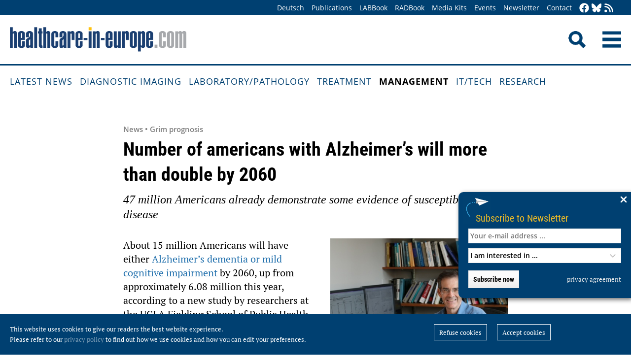

--- FILE ---
content_type: text/html; charset=utf-8
request_url: https://healthcare-in-europe.com/en/news/number-of-americans-with-alzheimer-s-will-more-than-double-by-2060.html
body_size: 8587
content:
<!DOCTYPE html>

<html lang="en">

<head>

    <meta charset="UTF-8">

    <meta name="viewport" content="width=device-width, initial-scale=1, maximum-scale=1">

    <link rel="icon" type="image/png" href="/styles/images/favicon.png" sizes="256x256">

    <link rel="shortcut icon" type="image/x-icon" href="/favicon.ico">

    <meta name="generator" content="WebJazz - swinging solutions (www.webjazz.de)">
<meta name="revisit-after" content="5">
<meta name="robots" content="index, follow">
<meta name="description" content="47 million Americans already demonstrate some evidence of susceptibility to the disease">
<meta name="date" content="2017-12-08">
<link href="/webjazz/lib9/styles.css.php?mod=1752140676" rel="stylesheet" type="text/css">
<script src="/webjazz/lib9/scripts.js.php?mod=1725481180" defer="defer"></script>
<script src="/scripts/scroll_track.js?mod=1561038620" defer="defer"></script>
<script src="/scripts/scrolltohome.js?mod=1530881414" defer="defer"></script>
<meta property="og:title" content="Number of americans with Alzheimer’s will more than double by 2060">
<meta property="og:image" content="https://healthcare-in-europe.com/media/story/19305/rect-01-ronbrookmeyer.jpg">
<meta property="og:description" content="47 million Americans already demonstrate some evidence of susceptibility to the disease">
<meta property="og:url" content="https://healthcare-in-europe.com/en/news/number-of-americans-with-alzheimer-s-will-more-than-double-by-2060.html">
<meta name="twitter:image" content="https://healthcare-in-europe.com/media/story/19305/rect-01-ronbrookmeyer.jpg">
<meta name="twitter:card" content="summary_large_image">
<meta name="twitter:site" content="@EuropHospital">
<meta name="twitter:title" content="Number of americans with Alzheimer’s will more than double by 2060">
<meta name="twitter:description" content="47 million Americans already demonstrate some evidence of susceptibility to the disease">


    <title>Number of americans with Alzheimer’s will more than double by 2060 • healthcare-in-europe.com</title>

<!--

    <link href="https://assets.webjazz.de/fontawesome-pro-6/css/all.min.css" rel="stylesheet" type="text/css">

-->

</head>



<body>

    <header class="pagehead">

        <nav class="top">



            <div class="content">

                <div class="empty">

                </div>

                <ul style="margin-right: -20px;">

                    <li><a href="/de/home/">Deutsch</a></li>


                    <li><a href="/en/print/" target="_self">Publications</a></li>
<li><a href="/en/labbook/" target="_self">LABBook</a></li>
<li><a href="/en/radbook/" target="_self">RADBook</a></li>
<li><a href=" https://mgo-fachverlage.de/mediadaten/#healthcare" target="_blank">Media Kits</a></li>
<li><a href="/en/events/" target="_self">Events</a></li>
<li><a href="/en/newsletter/" target="_self">Newsletter</a></li>
<li><a href="/en/contact/" target="_self">Contact</a></li>


                    <li class="social first"><a class="social-button" href="https://facebook.com/healthcare.in.europe" title="facebook" target="_blank"><img class="icon white" src="/styles/images/icons/facebook.svg" /></a><li><li class="social"><a class="social-button" href="https://bsky.app/profile/healthcare-europe.bsky.social" title="Bluesky-Feed" target="_blank"><img class="icon white" src="/styles/images/icons/bluesky.svg" /></a><li><li class="social"><a class="social-button" href="/en/global/rss.html" title="RSS-Feed" target="_blank"><img class="icon white" src="/styles/images/icons/rss.svg" /></a></li>

                </ul>

            </div>

        </nav>

        <div class="content">

            <a id="logo" href="/en/home/">

                <img src="/styles/images/hie_logo.png" alt="healthcare-in-europe Logo"/>

            </a>

            

            <div class="searchsocial">

                <form id="searchform" class="search" action="/en/adv_search/index.html" method="get"><input id="searchfield" class="hidden" type="text" name="term" placeholder="Search for ..." value=""></form>

                <span id="toggle-input"><img src="/styles/images/search.png" alt="Search"/></span>

                

                <a id="offcanvas-menu" href="#sidr" class="mobile-menu">

                    <img id="burger" src="/styles/images/burger-2.png" alt="Menu"/>

                </a>

            </div>

        </div>



    </header>

    <nav id="nav-main" class="main  ">

        <div class="content">

            <ul>

                <li><a href="/en/home/" target="_self">Latest News</a></li>
<li><a href="/en/diagnostic-imaging/" target="_self">Diagnostic imaging</a></li>
<li><a href="/en/laboratory-pathology/" target="_self">Laboratory/pathology</a></li>
<li><a href="/en/treatment/" target="_self">Treatment</a></li>
<li class="selected"><a href="/en/management/" target="_self">Management</a></li>
<li><a href="/en/it-tech/" target="_self">IT/Tech</a></li>
<li><a href="/en/research/" target="_self">Research</a></li>


            </ul>

        </div>

    </nav>

    <main>

        <article id='story' class="single" data-id='19305'>
<header class="">
<div class="content">
<div class="text ">
<h4 class="prehead">News • Grim prognosis</h4>
<h1>Number of americans with Alzheimer’s will more than double by 2060</h1>
<h2>47 million Americans already demonstrate some evidence of susceptibility to the disease</h2>
</div>
</div>
</header>
<section class="body">
<div class="content">
<figure class="content-image half" style="float: right; text-align: right; margin: 0 0 16px 30px;"><a class="fancybox content-img" rel="fancybox" href="/media/story_section_text/4833/image-01-ronbrookmeyer_hires.jpg" title="Ron Brookmeyer.&nbsp;&nbsp;Source: UCLA Fielding School of Public Health"><img src="/media/story_section_text/4833/image-01-ronbrookmeyer.jpg" alt="Photo" srcset="/media/story_section_text/4833/image-01-ronbrookmeyer.jpg 1x, /media/story_section_text/4833/image-01-ronbrookmeyer_@2x.jpg 2x"></a><div class="caption">Ron Brookmeyer.</div><div class="source">Source: UCLA Fielding School of Public Health</div></figure>
<p>About 15 million Americans will have either <a href="/en/story/18941-risks-benefits-of-the-alzheimer-s-gene.html" rel="noopener noreferrer" target="_blank" title="">Alzheimer&rsquo;s dementia or mild cognitive impairment</a> by 2060, up from approximately 6.08 million this year, according to a new study by researchers at the UCLA Fielding School of Public Health. The findings highlight the need to develop measures that could <a href="/en/story/19014-blood-thinning-drugs-appear-to-protect-against-dementia.html" rel="noopener noreferrer" target="_blank" title="">slow the progression of the disease</a> in people who have indications of neuropathological changes that could eventually lead to Alzheimer&rsquo;s dementia, said Ron Brookmeyer, professor of biostatistics at the UCLA Fielding School of Public Health and the study&rsquo;s lead author. The country&rsquo;s population is aging and with it comes a growing number of people with Alzheimer&rsquo;s disease. The study was published in the peer-reviewed Alzheimer&rsquo;s and Dementia: The Journal of the Alzheimer&rsquo;s Association. The study is the first of its kind that has estimated the numbers of Americans with preclinical Alzheimer&rsquo;s disease or mild cognitive impairment.</p></div>
</section>
<section class="body">
<div class="content">
<p>&ldquo;There are about 47 million people in the U.S. today who have some evidence of preclinical Alzheimer&rsquo;s, which means they have either a build-up of protein fragments called beta-amyloid or neurodegeneration of the brain but don&rsquo;t yet have symptoms,&rdquo; Brookmeyer said. &ldquo;Many of them will not progress to Alzheimer&rsquo;s dementia in their lifetimes. We need to have <a href="/en/story/18822-scientists-discover-genetic-timetable-of-brain-s-aging-process.html" rel="noopener noreferrer" target="_blank" title="">improved methods to identify which persons will progress to clinical symptoms</a>, and develop interventions for them that could slow the progression of the disease, if not stop it all together.&rdquo; The researchers examined the largest studies available on rates of progression of Alzheimer&rsquo;s disease and used that information in a computer model they built that took into account the aging of the U.S population. The model projected the numbers of people in preclinical and clinical disease states.</p></div>
</section>
<section class="body">
<div class="content">
<div class="quote-wrapper"><blockquote class="quote"><p>Estimates by disease state and severity are important because the resources needed to care for patients vary so much over the course of the illness</p><cite class="author">Ron Brookmeyer</cite></blockquote></div><p>They found that by 2060 about 5.7 million Americans will have mild cognitive impairment and another 9.3 million will have dementia due to Alzheimer&rsquo;s. Of the latter group, about 4 million Americans will need an intensive level of care similar to that provided by nursing homes. Mild cognitive impairment is an intermediate clinical stage that does not yet meet the threshold for dementia. Brookmeyer estimates that today about 2.4 million Americans are living with mild cognitive impairment due to Alzheimer&rsquo;s disease. &ldquo;Estimates by disease state and severity are important because the resources needed to care for patients vary so much over the course of the illness,&rdquo; Brookmeyer said.&nbsp;</p><p>There are some sources of uncertainty in the findings. Participants in the studies the researchers examined may not represent all demographics. Also, there are other types of dementia, such as vascular dementia, that were not examined but could have an impact on these numbers.</p><p><br /></p><p><strong>Source:</strong> University of California, Los Angeles (UCLA), Health Sciences</p></div>
</section>
<section class="body">
<div class="content">
<p>08.12.2017</p></div>
</section>
<section class="body"><div class="content"><span class="keyword-title">More on the subject:</span><ul class="keyword-list"><li><a href='/en/tag/99-alzheimer-039-s/index.html'>Alzheimer&#039;s (206)</a></li>
<li><a href='/en/tag/104-neurology/index.html'>neurology (605)</a></li>
<li><a href='/en/tag/315-studies/index.html'>studies (1070)</a></li>
</ul></div></section><section class="body"><div class="content"><form class="request" method="get" action="/en/request/form.html"><input type="hidden" name="id" value="19305" /><button type="submit" class="information_request"><img class="icon white" src="/styles/images/icons/circle-info.svg"/>&nbsp;&nbsp;Contact …</button><a class="information_request" href="/en/home/"><img class="icon white" src="/styles/images/icons/bullhorn.svg"/>&nbsp;&nbsp;Read all latest stories</a></form></div></section><section><div class="content"><ul class="wj-share-buttons"><li class='wj-share-facebook'><a target='_blank' title='Share on facebook' href='https://facebook.com/sharer/sharer.php?u=https%3A%2F%2Fhealthcare-in-europe.com%2Fen%2Fnews%2Fnumber-of-americans-with-alzheimer-s-will-more-than-double-by-2060.html'><svg xmlns="http://www.w3.org/2000/svg" viewBox="0 0 264 512"><path d="M76.7 512V283H0v-91h76.7v-71.7C76.7 42.4 124.3 0 193.8 0c33.3 0 61.9 2.5 70.2 3.6V85h-48.2c-37.8 0-45.1 18-45.1 44.3V192H256l-11.7 91h-73.6v229"></path></svg></a></li><li class='wj-share-twitter'><a target='_blank' title='Share on twitter' href='https://twitter.com/intent/tweet/?text=&amp;url=https%3A%2F%2Fhealthcare-in-europe.com%2Fen%2Fnews%2Fnumber-of-americans-with-alzheimer-s-will-more-than-double-by-2060.html'><svg xmlns="http://www.w3.org/2000/svg" viewBox="0 0 512 512"><!--! Font Awesome Pro 6.4.2 by @fontawesome - https://fontawesome.com License - https://fontawesome.com/license (Commercial License) Copyright 2023 Fonticons, Inc. --><path d="M389.2 48h70.6L305.6 224.2 487 464H345L233.7 318.6 106.5 464H35.8L200.7 275.5 26.8 48H172.4L272.9 180.9 389.2 48zM364.4 421.8h39.1L151.1 88h-42L364.4 421.8z"/></svg></a></li><li class='wj-share-linkedin'><a target='_blank' title='Share on Linked-in' href='https://www.linkedin.com/shareArticle?mini=true&amp;url=https%3A%2F%2Fhealthcare-in-europe.com%2Fen%2Fnews%2Fnumber-of-americans-with-alzheimer-s-will-more-than-double-by-2060.html&amp;title=&amp;summary=&amp;source='><svg xmlns="http://www.w3.org/2000/svg" viewBox="0 0 448 512"><path d="M100.3 480H7.4V180.9h92.9V480zM53.8 140.1C24.1 140.1 0 115.5 0 85.8 0 56.1 24.1 32 53.8 32c29.7 0 53.8 24.1 53.8 53.8 0 29.7-24.1 54.3-53.8 54.3zM448 480h-92.7V334.4c0-34.7-.7-79.2-48.3-79.2-48.3 0-55.7 37.7-55.7 76.7V480h-92.8V180.9h89.1v40.8h1.3c12.4-23.5 42.7-48.3 87.9-48.3 94 0 111.3 61.9 111.3 142.3V480z"></path></svg></a></li><li class='wj-share-whatsapp'><a target='_blank' title='Share on WhatsApp' href='whatsapp://send?text=%20https%3A%2F%2Fhealthcare-in-europe.com%2Fen%2Fnews%2Fnumber-of-americans-with-alzheimer-s-will-more-than-double-by-2060.html'><svg xmlns="http://www.w3.org/2000/svg" viewBox="0 0 448 512"><path d="M380.9 97.1C339 55.1 283.2 32 223.9 32c-122.4 0-222 99.6-222 222 0 39.1 10.2 77.3 29.6 111L0 480l117.7-30.9c32.4 17.7 68.9 27 106.1 27h.1c122.3 0 224.1-99.6 224.1-222 0-59.3-25.2-115-67.1-157zm-157 341.6c-33.2 0-65.7-8.9-94-25.7l-6.7-4-69.8 18.3L72 359.2l-4.4-7c-18.5-29.4-28.2-63.3-28.2-98.2 0-101.7 82.8-184.5 184.6-184.5 49.3 0 95.6 19.2 130.4 54.1 34.8 34.9 56.2 81.2 56.1 130.5 0 101.8-84.9 184.6-186.6 184.6zm101.2-138.2c-5.5-2.8-32.8-16.2-37.9-18-5.1-1.9-8.8-2.8-12.5 2.8-3.7 5.6-14.3 18-17.6 21.8-3.2 3.7-6.5 4.2-12 1.4-32.6-16.3-54-29.1-75.5-66-5.7-9.8 5.7-9.1 16.3-30.3 1.8-3.7.9-6.9-.5-9.7-1.4-2.8-12.5-30.1-17.1-41.2-4.5-10.8-9.1-9.3-12.5-9.5-3.2-.2-6.9-.2-10.6-.2-3.7 0-9.7 1.4-14.8 6.9-5.1 5.6-19.4 19-19.4 46.3 0 27.3 19.9 53.7 22.6 57.4 2.8 3.7 39.1 59.7 94.8 83.8 35.2 15.2 49 16.5 66.6 13.9 10.7-1.6 32.8-13.4 37.4-26.4 4.6-13 4.6-24.1 3.2-26.4-1.3-2.5-5-3.9-10.5-6.6z"></path></svg></a></li><li class='wj-share-telegram'><a target='_blank' title='Share on Telegram' href='https://telegram.me/share/url?text=&amp;url=https%3A%2F%2Fhealthcare-in-europe.com%2Fen%2Fnews%2Fnumber-of-americans-with-alzheimer-s-will-more-than-double-by-2060.html'><svg xmlns="http://www.w3.org/2000/svg" viewBox="0 0 448 512"><path d="M446.7 98.6l-67.6 318.8c-5.1 22.5-18.4 28.1-37.3 17.5l-103-75.9-49.7 47.8c-5.5 5.5-10.1 10.1-20.7 10.1l7.4-104.9 190.9-172.5c8.3-7.4-1.8-11.5-12.9-4.1L117.8 284 16.2 252.2c-22.1-6.9-22.5-22.1 4.6-32.7L418.2 66.4c18.4-6.9 34.5 4.1 28.5 32.2z"></path></svg></a></li><li class='wj-share-mail'><a target='_blank' title='Share via e-mail' href='mailto:?body=%0A%0Ahttps%3A%2F%2Fhealthcare-in-europe.com%2Fen%2Fnews%2Fnumber-of-americans-with-alzheimer-s-will-more-than-double-by-2060.html'><svg xmlns="http://www.w3.org/2000/svg" viewBox="0 0 512 512"><path d="M502.3 190.8c3.9-3.1 9.7-.2 9.7 4.7V400c0 26.5-21.5 48-48 48H48c-26.5 0-48-21.5-48-48V195.6c0-5 5.7-7.8 9.7-4.7 22.4 17.4 52.1 39.5 154.1 113.6 21.1 15.4 56.7 47.8 92.2 47.6 35.7.3 72-32.8 92.3-47.6 102-74.1 131.6-96.3 154-113.7zM256 320c23.2.4 56.6-29.2 73.4-41.4 132.7-96.3 142.8-104.7 173.4-128.7 5.8-4.5 9.2-11.5 9.2-18.9v-19c0-26.5-21.5-48-48-48H48C21.5 64 0 85.5 0 112v19c0 7.4 3.4 14.3 9.2 18.9 30.6 23.9 40.7 32.4 173.4 128.7 16.8 12.2 50.2 41.8 73.4 41.4z"></path></svg></a></li></ul></div></section></article>
<section class="divider">
<div class="content">
<h2>Related articles</h2>
</div>
</section>
<section>
<div class="content"><div class="grid"><div class="teaser teaser-default teaser-26"><div class="box-top"><a href="/en/news/head-injury-sports-viruses-alzheimer.html" title="Head injuries may activate dormant viruses, trigger neurodegeneration, study finds"><figure class="background-image"><img src="/media/story/30309/rect-01-adobestock-216076936.jpg" alt="Photo" srcset="/media/story/30309/rect-01-adobestock-216076936.jpg 1x, /media/story/30309/rect-01-adobestock-216076936_@2x.jpg 2x"></figure></a><div class="text"><h4 class="prehead">News • Potential for neurodegeneration</h4><h3><a href="/en/news/head-injury-sports-viruses-alzheimer.html" title="Head injuries may activate dormant viruses, trigger neurodegeneration, study finds">Head injuries may activate dormant viruses, trigger neurodegeneration, study finds</a></h3><p>More than just a sports injury: A new study shows that head trauma may activate latent viruses, leading to neurodegenerative conditions such as Alzheimer’s disease and Parkinson’s disease.</p></div></div><div class="footer"><ul><li><a href="/en/tag/99-alzheimer-039-s/index.html">#Alzheimer&#039;s</a></li><li><a href="/en/tag/401-brain/index.html">#brain</a></li><li><a href="/en/tag/104-neurology/index.html">#neurology</a></li><li><a href="/en/tag/315-studies/index.html">#studies</a></li><li><a href="/en/tag/41-traumatology/index.html">#traumatology</a></li><li><a href="/en/tag/333-virus/index.html">#virus</a></li></ul></div></div><div class="teaser teaser-default teaser-26"><div class="box-top"><a href="/en/news/portable-low-field-mri-alzheimers-diagnostics.html" title="Portable, low-field MRI shows promise for Alzheimer&#039;s diagnostics"><figure class="background-image"><img src="/media/story/30259/rect-01-mgh-portable-mri-sqrect.jpg" alt="Photo" srcset="/media/story/30259/rect-01-mgh-portable-mri-sqrect.jpg 1x, /media/story/30259/rect-01-mgh-portable-mri-sqrect_@2x.jpg 2x"></figure></a><div class="text"><h4 class="prehead">News • Expanding brain imaging</h4><h3><a href="/en/news/portable-low-field-mri-alzheimers-diagnostics.html" title="Portable, low-field MRI shows promise for Alzheimer&#039;s diagnostics">Portable, low-field MRI shows promise for Alzheimer&#039;s diagnostics</a></h3><p>A new study shows that a simplified, low-field MRI machine, augmented with machine learning tools, matches conventional MRI in measuring brain characteristics relevant to Alzheimer&#039;s disease.</p></div></div><div class="footer"><ul><li><a href="/en/tag/99-alzheimer-039-s/index.html">#Alzheimer&#039;s</a></li><li><a href="/en/tag/401-brain/index.html">#brain</a></li><li><a href="/en/tag/167-imaging/index.html">#imaging</a></li><li><a href="/en/tag/276-mri/index.html">#MRI</a></li><li><a href="/en/tag/104-neurology/index.html">#neurology</a></li><li><a href="/en/tag/315-studies/index.html">#studies</a></li></ul></div></div><div class="teaser teaser-default teaser-26"><div class="box-top"><a href="/en/news/alzheimers-method-predict-cognitive-decline.html" title="Alzheimer's: New method to predict cognitive decline"><figure class="background-image"><img src="/media/story/29701/rect-01-adobestock-80738791.jpg" alt="Photo" srcset="/media/story/29701/rect-01-adobestock-80738791.jpg 1x, /media/story/29701/rect-01-adobestock-80738791_@2x.jpg 2x"></figure></a><div class="text"><h4 class="prehead">News • What patients can expect</h4><h3><a href="/en/news/alzheimers-method-predict-cognitive-decline.html" title="Alzheimer's: New method to predict cognitive decline">Alzheimer's: New method to predict cognitive decline</a></h3><p>Researchers have developed a model to predict cognitive decline in patients with mild cognitive impairment or mild dementia due to Alzheimer's disease. The next step is an app that uses this model.</p></div></div><div class="footer"><ul><li><a href="/en/tag/99-alzheimer-039-s/index.html">#Alzheimer&#039;s</a></li><li><a href="/en/tag/401-brain/index.html">#brain</a></li><li><a href="/en/tag/104-neurology/index.html">#neurology</a></li><li><a href="/en/tag/315-studies/index.html">#studies</a></li></ul></div></div></div>
</div>
</section>
<section class="divider">
<div class="content">
<h2>Related products</h2>
</div>
</section>
<div class="content"><div class="grid"><div class="product"><div class="box-top"><a href="/en/labbook/chemistry-immunochemistry/2661-csf-false-bottom-tube.html"><img src="/media/product/2661/image-01-sarstedt-csf-false-bottom-tube.jpg" alt="CSF false-bottom tube" srcset="/media/product/2661/image-01-sarstedt-csf-false-bottom-tube.jpg 1x, /media/product/2661/image-01-sarstedt-csf-false-bottom-tube_@2x.jpg 2x"></a><div class="text"><h4 class="prehead">CSF and Alzheimer’s Disease Diagnostics</h4><h3><a href="/en/labbook/chemistry-immunochemistry/2661-csf-false-bottom-tube.html">Sarstedt · CSF false-bottom tube</a></h3><a class="manufacturer-link" href="/en/manufacturer/sarstedt-ag-co-kg.html">SARSTEDT AG &amp; CO. KG</a></div></div></div><div class="product"><div class="box-top"><a href="/en/radbook/mri/757-magnetom-amira.html"><img src="/media/product/757/image-01-siemens-magnetomamira.jpg" alt="MAGNETOM Amira" srcset="/media/product/757/image-01-siemens-magnetomamira.jpg 1x, /media/product/757/image-01-siemens-magnetomamira_@2x.jpg 2x"></a><div class="text"><h4 class="prehead">1.5 Tesla</h4><h3><a href="/en/radbook/mri/757-magnetom-amira.html">Siemens Healthineers · MAGNETOM Amira</a></h3><a class="manufacturer-link" href="/en/manufacturer/siemens-healthineers-ag.html">Siemens Healthineers AG</a></div></div></div><div class="product"><div class="box-top"><a href="/en/radbook/computed-tomography/3024-naeotom-alpha-prime.html"><img src="/media/product/3024/image-01-ct-p64c-naeotom-alphaprime-hero-02-3k.png" alt="NAEOTOM Alpha.Prime" srcset="/media/product/3024/image-01-ct-p64c-naeotom-alphaprime-hero-02-3k.png 1x, /media/product/3024/image-01-ct-p64c-naeotom-alphaprime-hero-02-3k_@2x.png 2x"></a><div class="text"><h4 class="prehead">Photon-counting CT</h4><h3><a href="/en/radbook/computed-tomography/3024-naeotom-alpha-prime.html">Siemens Healthineers · NAEOTOM Alpha.Prime</a></h3><a class="manufacturer-link" href="/en/manufacturer/siemens-healthineers-ag.html">Siemens Healthineers AG</a></div></div></div><div class="product"><div class="box-top"><a href="/en/radbook/it-systems/2706-teamplay-images.html"><img src="/media/product/2706/image-01-images.jpg" alt="teamplay Images" srcset="/media/product/2706/image-01-images.jpg 1x, /media/product/2706/image-01-images_@2x.jpg 2x"></a><div class="text"><h4 class="prehead">Portal Solutions</h4><h3><a href="/en/radbook/it-systems/2706-teamplay-images.html">Siemens Healthineers · teamplay Images</a></h3><a class="manufacturer-link" href="/en/manufacturer/siemens-healthineers-ag.html">Siemens Healthineers AG</a></div></div></div><div class="product"></div><div class="product"></div></div>
</div>


        

    </main>

    <footer>

        <div class="content"><ul><li><h3>Categories</h3></li><li><a href="/en/diagnostic-imaging">Diagnostic imaging</a></li>
<li><a href="/en/laboratory-pathology">Laboratory/pathology</a></li>
<li><a href="/en/treatment">Treatment</a></li>
<li><a href="/en/management">Management</a></li>
<li><a href="/en/it-tech">IT/Tech</a></li>
<li><a href="/en/research">Research</a></li>
</ul><ul class="mobile"><li><h3>More Offers</h3></li><li><a href="/en/tag/560-collections/index.html">Collections</a></li>
<li><a href="/en/radbook">RADBook</a></li>
<li><a href="/en/labbook">LABBook</a></li>
<li><a href="/en/manufacturers/">Manufacturer-Index</a></li></ul><ul class="mobile"><li><h3>Get in Touch</h3></li><li><a href="https://facebook.com/healthcare.in.europe" target="_blank">Facebook</a></li><li><a href="https://twitter.com/EuropHospital" target="_blank">Twitter</a></li><li><a href="https://bsky.app/profile/healthcare-europe.bsky.social" title="Bluesky-Feed" target="_blank">Bluesky</a><li><li><a href="https://de.linkedin.com/showcase/healthcare-in-europe" target="_blank">LinkedIn</a></li><li><a href="/en/global/rss.html" target="_blank">RSS-Feed</a></li></ul><ul class="mobile"><li><h3>General</h3></li><li><a href="https://mgo-fachverlage.de/mediadaten/" target="_blank">Media Kits</a></li><li><a href="/en/newsletter/">Newsletter</a></li><li><a href="/en/contact/">Contact</a></li><li><a target='_blank' href="https://mgo-fachverlage.de/nachhaltigkeits-menschenrechtsstandards/">Nachhaltigkeits- und Menschenrechtsstandards</a></li><li><a target='_blank' href="https://erzk6r8xwtq.exactdn.com/wp-content/uploads/2024/02/Social_Governance_Kodex_2024.pdf">Social Governance Codex</a></li><li><a href="/en/global/privacy.html">Privacy policy</a></li><li><a href="/en/global/imprint.html">Imprint</a></li></ul></div>

    </footer>

    <div class="star-wrapper" id="star-wrapper" data-lang="en"><div class="star-wrapper-bg" id="star-wrapper-bg" style="background: url('/media/scroll_to/2/en-01-scroll-aug23-en.jpg') no-repeat top center / cover;"></div><div class="star-wrapper-text" id="star-wrapper-text" style='display: none;'>To Homepage?</div><svg xmlns="http://www.w3.org/2000/svg" viewBox="0 0 250 250" id="star-svg" style='display: none;'>
                    <path class="st0" id="star-path"  fill="#FFFFFF" fill-opacity="0.7" stroke="#004071" stroke-width="4" id="star-path" d="M125,200c-41.4,0-75-33.6-75-75c0-41.4,33.6-75,75-75s75,33.6,75,75C200,166.4,166.4,200,125,200"/>
                    </svg></div>

   <div class="toTop"><a href="#top"><img class="icon white" src="/styles/images/icons/arrow-up.svg" /></a><div class="background"></div></div>

    <div class="newsletter-subscribe-box open"><div class="newsletter-button"><a href='#'>Subscribe to Newsletter</a></div><a class="newsletter-subscribe-box-close" href="#" data-lang="en"><img class="icon white" src="/styles/images/icons/xmark.svg"/></a><div class="newsletter-subscribe-box-form"><form class="newsletter" method="get" action="/en/newsletter/register.html" enctype="multipart/form-data"><input id="email" type="email" class="field" name="email" placeholder="Your e-mail address ..." value="" /><br /><select id="faculties" name="faculty"><option value="99">I am interested in ...</option>
<option value="00" disabled="disabled">-------------------------</option>
<option value="99">All topics</option>
<option value="52">Surgery</option>
<option value="70">Health IT</option>
<option value="71">Oncology</option>
<option value="73">Research</option>
<option value="72">Cardiology</option>
<option value="62">Neurology</option>
<option value="61">Laboratory</option>
<option value="67">Pathology</option>
<option value="69">Radiology</option>
<option value="60">Ultrasound</option>
</select><div id='newsletter-subscribe-response-message'></div><input type="hidden" id="captcha" name="captcha" value="" />
<script>
window.addEventListener('DOMContentLoaded', function() {

        (function($) {

            $("#captcha").attr("value", "$2y$10$GggqIZK.fLNpVo9F.d2FduIwBzbYKWLZzPDrSFdQjY/RWEltOcEnO");

        })(jQuery);

    });
</script>
<button data-lang="en" id="newsletter-overlay-submit" type="submit" class="submit send">Subscribe now</button>
<a href="https://healthcare-in-europe.com/en/global/privacy.html" target="_blank" class="privacy" title="privacy agreement">privacy agreement</a>
</form></div></div>

    <div id="sidr">

        <form action="/en/adv_search/" method="post">

            <div class="search-icon"></div><input type="search" name="term" />

        </form>

        <ul>

            <li><a href="/en/home/">Home</a></li>

            <li><a href="/de/home/">Deutsch</a></li>


        </ul>

        <ul>

            <li><a href="/en/home/" target="_self">Latest News</a></li>
<li><a href="/en/diagnostic-imaging/" target="_self">Diagnostic imaging</a></li>
<li><a href="/en/laboratory-pathology/" target="_self">Laboratory/pathology</a></li>
<li><a href="/en/treatment/" target="_self">Treatment</a></li>
<li class="selected"><a href="/en/management/" target="_self">Management</a></li>
<li><a href="/en/it-tech/" target="_self">IT/Tech</a></li>
<li><a href="/en/research/" target="_self">Research</a></li>


        </ul>

        <ul>

            <li><a href="/en/tag/560-collections/index.html" target="_self">Collections</a></li>
<li><a href="/en/manufacturers/index.html" target="_self">Manufacturer-Index</a></li>


            <li><a href="/en/print/" target="_self">Publications</a></li>
<li><a href="/en/labbook/" target="_self">LABBook</a></li>
<li><a href="/en/radbook/" target="_self">RADBook</a></li>
<li><a href=" https://mgo-fachverlage.de/mediadaten/#healthcare" target="_blank">Media Kits</a></li>
<li><a href="/en/events/" target="_self">Events</a></li>
<li><a href="/en/newsletter/" target="_self">Newsletter</a></li>
<li><a href="/en/contact/" target="_self">Contact</a></li>


        </ul>

    </div>

    <div id="sidr-body-overlay"></div>

    <script>
function track_impressions () {
var impressions = {};
var clicks = {};
var views = {};
impressions.story = [];
impressions.story.push('30309');
impressions.story.push('30259');
impressions.story.push('29701');
impressions.product = [];
impressions.product.push('2661');
impressions.product.push('757');
impressions.product.push('3024');
impressions.product.push('2706');
clicks.story = [];
clicks.story.push('19305');
var data = {impressions: impressions, clicks: clicks, views: views};
$.post({
url: '/en/track/',
data: data,
success: function(data) {console.log(data);},
});
}
</script>


    

    <div id="cookie-message">
<p>This website uses cookies to give our readers the best website experience. <br />Please refer to our <a href='/en/global/privacy.html'>privacy policy</a> to find out how we use cookies and how you can edit your preferences.</p><div class="button-wrapper"><a href='' class='cookies-denied'>Refuse cookies</a><a href='' class='cookies-accepted'>Accept cookies</a></div></div>

    

    <script>var _paq = window._paq || [];
_paq.push(["setDoNotTrack", true]);
_paq.push(["setVisitorCookieTimeout", 0]);
_paq.push(["setReferralCookieTimeout", 0]);
_paq.push(["setSessionCookieTimeout", 0]);
_paq.push(["trackPageView"]);
_paq.push(["enableLinkTracking"]);
(function() {
var u="https://stats.webjazz.de/piwik/";
_paq.push(["setTrackerUrl", u + "matomo.php"]);
_paq.push(["setSiteId", "77"]);
var d=document, g=d.createElement('script'), s=d.getElementsByTagName('script')[0];
g.type='text/javascript'; g.async=true; g.defer=true; g.src=u+'matomo.js'; s.parentNode.insertBefore(g,s);
})();
</script>
<script>
function wj_init_deferred () {
track_impressions();
}
</script>




</body>



</html>